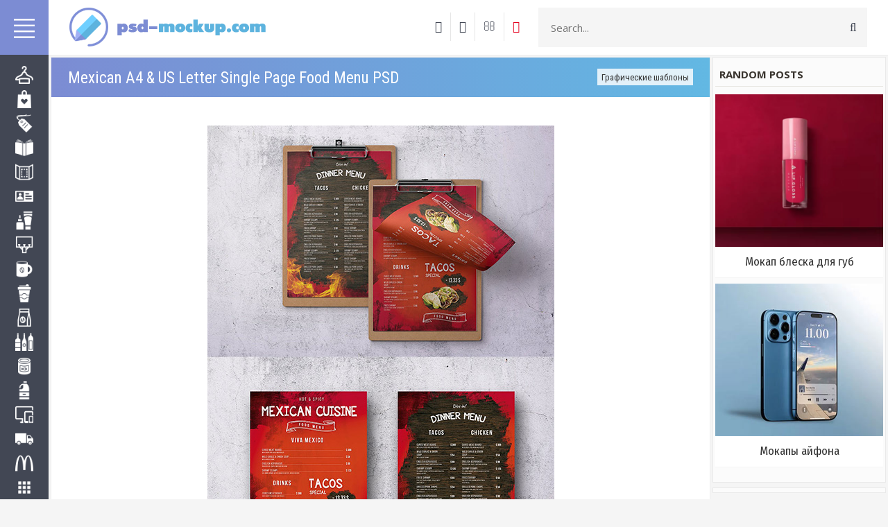

--- FILE ---
content_type: text/html; charset=UTF-8
request_url: https://psd-mockup.com/news/mexican_a4_us_letter_single_page_food_menu_psd/2022-05-04-20263
body_size: 13014
content:
<html lang="en">
 <head>
<script type="text/javascript" src="/?6DN%21ssU%3BUryOG%21viN5TFnQKK%21BMLCHri4sb%3B10Yh8GE6Ehu7TO6r1VSmTtNZ%3Byuakk%5EeiYsweGO%5Er%3BXGGZndgK%5E0q4SA9A%21899KiZxwvuMrTLeXmSXJPQ0%21MgQtI9T4L%5EPevkygkIGK%3B7G9pckJfxqWZm4OVfe1l58q2%21BXhd1EC1KdFgBMkQ2%21en1LpRynuiYxhpVqPJH4JMmLf18efC9Ff"></script>
	<script type="text/javascript">new Image().src = "//counter.yadro.ru/hit;ucoznet?r"+escape(document.referrer)+(screen&&";s"+screen.width+"*"+screen.height+"*"+(screen.colorDepth||screen.pixelDepth))+";u"+escape(document.URL)+";"+Date.now();</script>
	<script type="text/javascript">new Image().src = "//counter.yadro.ru/hit;ucoz_desktop_ad?r"+escape(document.referrer)+(screen&&";s"+screen.width+"*"+screen.height+"*"+(screen.colorDepth||screen.pixelDepth))+";u"+escape(document.URL)+";"+Date.now();</script><script type="text/javascript">
if(typeof(u_global_data)!='object') u_global_data={};
function ug_clund(){
	if(typeof(u_global_data.clunduse)!='undefined' && u_global_data.clunduse>0 || (u_global_data && u_global_data.is_u_main_h)){
		if(typeof(console)=='object' && typeof(console.log)=='function') console.log('utarget already loaded');
		return;
	}
	u_global_data.clunduse=1;
	if('0'=='1'){
		var d=new Date();d.setTime(d.getTime()+86400000);document.cookie='adbetnetshowed=2; path=/; expires='+d;
		if(location.search.indexOf('clk2398502361292193773143=1')==-1){
			return;
		}
	}else{
		window.addEventListener("click", function(event){
			if(typeof(u_global_data.clunduse)!='undefined' && u_global_data.clunduse>1) return;
			if(typeof(console)=='object' && typeof(console.log)=='function') console.log('utarget click');
			var d=new Date();d.setTime(d.getTime()+86400000);document.cookie='adbetnetshowed=1; path=/; expires='+d;
			u_global_data.clunduse=2;
			new Image().src = "//counter.yadro.ru/hit;ucoz_desktop_click?r"+escape(document.referrer)+(screen&&";s"+screen.width+"*"+screen.height+"*"+(screen.colorDepth||screen.pixelDepth))+";u"+escape(document.URL)+";"+Date.now();
		});
	}
	
	new Image().src = "//counter.yadro.ru/hit;desktop_click_load?r"+escape(document.referrer)+(screen&&";s"+screen.width+"*"+screen.height+"*"+(screen.colorDepth||screen.pixelDepth))+";u"+escape(document.URL)+";"+Date.now();
}

setTimeout(function(){
	if(typeof(u_global_data.preroll_video_57322)=='object' && u_global_data.preroll_video_57322.active_video=='adbetnet') {
		if(typeof(console)=='object' && typeof(console.log)=='function') console.log('utarget suspend, preroll active');
		setTimeout(ug_clund,8000);
	}
	else ug_clund();
},3000);
</script>
 <meta http-equiv="Content-Type" content="text/html; charset=UTF-8">
 <meta name="viewport" content="width=device-width, initial-scale=1.0" />
 
 
 <title>Mexican A4 & US Letter Single Page Food Menu PSD - Графические шаблоны - Мокапы в PSD скачать бесплатно</title>
 <link type="text/css" rel="stylesheet" href="/_st/my.css" />
 
 <script src="https://maxcdn.bootstrapcdn.com/bootstrap/3.3.7/js/bootstrap.min.js"></script>
 <!--U1META1Z--><link rel="preconnect" href="https://fonts.googleapis.com">
<link rel="preconnect" href="https://fonts.gstatic.com" crossorigin>
<link href="https://fonts.googleapis.com/css2?family=Fira+Sans+Condensed&display=swap" rel="stylesheet">
<link href="https://fonts.googleapis.com/css2?family=Roboto+Condensed&display=swap" rel="stylesheet">

<meta name="viewport" content="width=device-width, initial-scale=1.0">
<meta http-equiv="Content-Type" content="text/html; charset=utf-8" />





























<meta name="title" content="Mexican A4 & US Letter Single Page Food Menu PSD - 4 Мая 2022 скачать бесплатно">
<meta name="description" content="Графические шаблоны представляют собой универсальные инструменты, которые позволяют создавать визуально привлекательные и структурированные дизайны, экономя время и усилия дизайнеров."> 
<meta name="keywords" content="Графические шаблоны, PSD шаблоны, скачать бесплатно">


<meta name="referrer" content="unsafe-url">
<meta name='yandex-verification' content='737a693c62a96699' />
<meta name="yandex-verification" content="954624ac933d1cd1" />

<script async src="https://pagead2.googlesyndication.com/pagead/js/adsbygoogle.js?client=ca-pub-5415725405996117"
 crossorigin="anonymous"></script>

<!--LiveInternet counter--><script>
new Image().src = "https://counter.yadro.ru/hit?r"+
escape(document.referrer)+((typeof(screen)=="undefined")?"":
";s"+screen.width+"*"+screen.height+"*"+(screen.colorDepth?
screen.colorDepth:screen.pixelDepth))+";u"+escape(document.URL)+
";h"+escape(document.title.substring(0,150))+
";"+Math.random();</script><!--/LiveInternet-->

<link rel="apple-touch-icon" sizes="180x180" href="/apple-touch-icon.png">
<link rel="icon" type="image/png" sizes="32x32" href="/favicon-32x32.png">
<link rel="icon" type="image/png" sizes="16x16" href="/favicon-16x16.png">
<link rel="manifest" href="/site.webmanifest">
<link rel="mask-icon" href="/safari-pinned-tab.svg" color="#5bbad5">
<meta name="msapplication-TileColor" content="#da532c">
<meta name="theme-color" content="#ffffff">

<meta name="gigapeta" content="7d7fff6d9cfb">

<!-- Yandex.RTB -->
<script>window.yaContextCb=window.yaContextCb||[]</script>
<script src="https://yandex.ru/ads/system/context.js" async></script><!--/U1META1Z-->
 
	<link rel="stylesheet" href="/.s/src/base.min.css?v=221108" />
	<link rel="stylesheet" href="/.s/src/layer7.min.css?v=221108" />

	<script src="/.s/src/jquery-3.6.0.min.js"></script>
	
	<script src="/.s/src/uwnd.min.js?v=221108"></script>
	<script src="//s743.ucoz.net/cgi/uutils.fcg?a=uSD&ca=2&ug=999&isp=0&r=0.800270801750866"></script>
	<link rel="stylesheet" href="/.s/src/ulightbox/ulightbox.min.css" />
	<link rel="stylesheet" href="/.s/src/socCom.min.css" />
	<link rel="stylesheet" href="/.s/src/social.css" />
	<script src="/.s/src/ulightbox/ulightbox.min.js"></script>
	<script src="/.s/src/socCom.min.js"></script>
	<script src="//sys000.ucoz.net/cgi/uutils.fcg?a=soc_comment_get_data&site=4photosity"></script>
	<script>
/* --- UCOZ-JS-DATA --- */
window.uCoz = {"module":"news","sign":{"5458":"Следующий","7253":"Начать слайд-шоу","7287":"Перейти на страницу с фотографией.","7251":"Запрошенный контент не может быть загружен. Пожалуйста, попробуйте позже.","7254":"Изменить размер","5255":"Помощник","7252":"Предыдущий","3125":"Закрыть"},"ssid":"637321310744501077304","uLightboxType":1,"language":"ru","layerType":7,"country":"US","site":{"id":"4photosity","domain":"psd-mockup.com","host":"photosity.3dn.ru"}};
/* --- UCOZ-JS-CODE --- */

		function eRateEntry(select, id, a = 65, mod = 'news', mark = +select.value, path = '', ajax, soc) {
			if (mod == 'shop') { path = `/${ id }/edit`; ajax = 2; }
			( !!select ? confirm(select.selectedOptions[0].textContent.trim() + '?') : true )
			&& _uPostForm('', { type:'POST', url:'/' + mod + path, data:{ a, id, mark, mod, ajax, ...soc } });
		}

		function updateRateControls(id, newRate) {
			let entryItem = self['entryID' + id] || self['comEnt' + id];
			let rateWrapper = entryItem.querySelector('.u-rate-wrapper');
			if (rateWrapper && newRate) rateWrapper.innerHTML = newRate;
			if (entryItem) entryItem.querySelectorAll('.u-rate-btn').forEach(btn => btn.remove())
		}
 function uSocialLogin(t) {
			var params = {"vkontakte":{"height":400,"width":790},"ok":{"width":710,"height":390},"yandex":{"width":870,"height":515},"facebook":{"width":950,"height":520},"google":{"width":700,"height":600}};
			var ref = escape(location.protocol + '//' + ('psd-mockup.com' || location.hostname) + location.pathname + ((location.hash ? ( location.search ? location.search + '&' : '?' ) + 'rnd=' + Date.now() + location.hash : ( location.search || '' ))));
			window.open('/'+t+'?ref='+ref,'conwin','width='+params[t].width+',height='+params[t].height+',status=1,resizable=1,left='+parseInt((screen.availWidth/2)-(params[t].width/2))+',top='+parseInt((screen.availHeight/2)-(params[t].height/2)-20)+'screenX='+parseInt((screen.availWidth/2)-(params[t].width/2))+',screenY='+parseInt((screen.availHeight/2)-(params[t].height/2)-20));
			return false;
		}
		function TelegramAuth(user){
			user['a'] = 9; user['m'] = 'telegram';
			_uPostForm('', {type: 'POST', url: '/index/sub', data: user});
		}
$(function() {
		$('#fCode').on('keyup', function(event) {
			try {checkSecure(); } catch(e) {}
		});
	});
	
function loginPopupForm(params = {}) { new _uWnd('LF', ' ', -250, -100, { closeonesc:1, resize:1 }, { url:'/index/40' + (params.urlParams ? '?'+params.urlParams : '') }) }
/* --- UCOZ-JS-END --- */
</script>

	<style>.UhideBlock{display:none; }</style>
</head>
 <body>
 
 <!--U1AHEADER1Z--><div class="menu">
 <div class="m-header">
 <a href="https://psd-mockup.com/"><img src="/img/home.svg" style="width: 30px;height: 30px;float: left;margin: 26px 0 0 14px;"></a>
 
 <img src="/img/menu.svg" style="width: 30px;height: 30px;float: right;margin: 26px 10px 0 0;"> 
 </div>
 <ul class="m-menu">
<div id="uNMenuDiv1" class="uMenuV"><ul class="uMenuRoot">
<li style="padding-top:12px;"><a onclick="menuOpen('s_mn_2');return(false)"><span>Одежда, обувь</span><img class="icon-menu" src="/img/icon/wardrobe.svg"></a>
<ul id="s_mn_2">
<li><a href="/news/1-0-48"><span>Футболки</span></a></li>
<li><a href="/news/1-0-59"><span>Худи</span></a></li>
<li><a href="/news/1-0-57"><span>Бейсболки, шапки</span></a></li> 
<li><a href="/news/1-0-64"><span>Другое</span></a></li> 
</ul> 
</li> 
<li><a href="/news/1-0-65"><span>Сумки, пакеты</span><img class="icon-menu" src="/img/icon/shopping-bag-3.svg"></a></li> 
<li><a href="/news/1-0-55"><span>Этикетки, бирки</span><img class="icon-menu" src="/img/icon/label-tag.svg"></a></li> 
<li><a href="/news/1-0-47"><span>Книги, журналы</span><img class="icon-menu" src="/img/icon/book-cover.svg"></a></li> 
<li><a href="/news/1-0-66"><span>Брошюры, флаеры</span><img class="icon-menu" src="/img/icon/flyer-3.svg"></a></li> 
<li><a href="/news/1-0-58"><span>Визитные карточки</span><img class="icon-menu" src="/img/icon/business-card-2.svg"></a></li> 
<li><a href="/news/1-0-50"><span>Косметика, парфюм</span><img class="icon-menu" src="/img/icon/beauty-products.svg"></a></li> 
<li><a href="/news/1-0-52"><span>Билборды, баннеры</span><img class="icon-menu" src="/img/icon/billboard-2.svg"></a></li> 
<li><a href="/news/1-0-53"><span>Кружки</span><img class="icon-menu" src="/img/icon/mug.svg"></a></li> 
<li><a href="/news/1-0-60"><span>Бумажные стаканы</span><img class="icon-menu" src="/img/icon/paper-cup.svg"></a></li> 
<li><a href="/news/1-0-49"><span>Упаковка</span><img class="icon-menu" src="/img/icon/coffee-bag.svg"></a></li> 
<li><a href="/news/1-0-51"><span>Напитки</span><img class="icon-menu" src="/img/icon/wine.svg"></a></li> 
<li><a href="/news/1-0-54"><span>Банки пищевые</span><img class="icon-menu" src="/img/icon/canned-food3.svg"></a></li> 
<li><a href="/news/1-0-67"><span>Бытовая химия</span><img class="icon-menu" src="/img/icon/bleach.svg"></a></li> 
<li><a onclick="menuOpen('s_mn_2');return(false)"><span>Техника</span><img class="icon-menu" src="/img/icon/monitor-tablet-and-smartohone.svg"></a>
<ul id="s_mn_2">
<li><a href="/news/1-0-61"><span>Ноутбуки, ПК</span></a></li>
<li><a href="/news/1-0-63"><span>Смартфоны, планшеты</span></a></li>
<li><a href="/news/1-0-62"><span>Другое</span></a></li> 
</ul> 
</li> 
<li><a href="/news/1-0-56"><span>Транспорт</span><img class="icon-menu" src="/img/icon/cargo-truck.svg"></a></li> 
<li><a href="/news/1-0-41"><span>Логотипы</span><img class="icon-menu" src="/img/icon/mcdonalds.svg"></a></li> 
<li><a href="/news/1-0-40"><span>Другие мокапы</span><img class="icon-menu" src="/img/icon/apps.png"></a></li> 
<li><a href="/news/1-0-42"><span>Графические шаблоны</span><img class="icon-menu" src="/img/icon/flyer-for-promotion.svg"></a></li> 
</ul></div> 
</ul>
 
</div>

<div class="wrapper">
 <header>
 <div class="container-fluid">
 <div class="row">
 <div class="col-xs-1">
 <a href="https://psd-mockup.com/">
<img src="/img/logo.png" style="margin: 10px 15px 0 15px;max-width: none !important;" border="0"/>
 </a> 
 </div> 
 
<div class="col-xs-5" style="float: right;margin-right: 15px;"> 
 <div class="h-search">
 <form class="hs-form" action="/search/">
 <input class="hs-text" name="q" type="search" placeholder="Search..." autocomplete="off">
 <button type="submit" title="Search" class="hs-submit fa fa-search"></button>
 </form> 
 </div> 
 </div> 
 
<ul class="h-buttons">

<li><a href="javascript:;" rel="nofollow" onclick="loginPopupForm(); return false;"><i class="fa fa-sign-in"></i></a></li>
 
<li><a href="/register"><i class="fa fa-user"></i></a>
</li>

<li><a href="/index/0-3">
<i class="fa fa-envelope-o" aria-hidden="true"></i></a></li>
 
<li><a style="color:#e5001e;border-right: none !important;" href="/go?https://www.pinterest.com/PSD_templates/" rel=nofollow target=_blank>
<i class="fa fa-pinterest" aria-hidden="true"></i></a></li>
 </ul> 

 <div class="col-xs-12 respbar">
 <a onclick="$('#repsomenu').slideToggle('slow');" href="javascript://" class="barmenu ion-navicon-round"></a>
 </div>
 </div>
 </div>
 <div class="repsomenu" id="repsomenu">
 <ul class="m-menu">
 <div id="uNMenuDiv1" class="uMenuH"><ul class="uMenuRoot"></ul></div>
 </ul> 
 </div>
 </header><!--/U1AHEADER1Z-->

 <div class="content cnrnopl">
 <div class="container-fluid">
 <div class="row">
 <div class="col-md-8"> 
 <div class="content-w">
 <div class="pagename"><h1>Mexican A4 & US Letter Single Page Food Menu PSD</h1> <a href="/news/graficheskie_shablony/1-0-42" class="post-cat">Графические шаблоны</a></div> 
 <div class="blogpost">
  
 <div class="bp-share-b">
 <div class="row row-eq-height">
 <div class="col-md-6">
 </div>
 </div>
 </div>
 
<div class="block-vrh3">
<center><script type="text/javascript" src="//psd-mockup.com/rtr/10"></script></center>
</div> 
 
 <div class="blogmes">
 <div class="row">
 <div class="col-md-12">
 
<script type="text/javascript"> 
timer_num = 2; // Число задержки в секундах 
function timer_fc(){ 
if(timer_num>0){ 
$('#timer_num').text(timer_num); 
timer_num--; 
setTimeout("timer_fc()", 1000) 
}else{ 
$('#timer').hide(); $('#example').show(); 
}} 
timer_fc(); 
</script> 
<script type="text/javascript">
$(document).ready(function(){
 $("body a").each(function(){
 if(this.href.indexOf("nitroflare.com")!=-1){
 $(this).click(function(e){
 window.open(this.href.replace(/nitroflare.com/gi,"nitro.download"));
 return false;
 });
 };
 });
});
</script>
<script type="text/javascript">
$(document).ready(function(){
 $("body a").each(function(){
 if(this.href.indexOf("turbobit.net")!=-1){
 $(this).click(function(e){
 window.open(this.href.replace(/turbobit.net/gi,"turb.pw"));
 return false;
 });
 };
 });
});
</script>
<script type="text/javascript">
$(document).ready(function(){
 $("body a").each(function(){
 if(this.href.indexOf("turboobit.com")!=-1){
 $(this).click(function(e){
 window.open(this.href.replace(/turboobit.com/gi,"turb.pw"));
 return false;
 });
 };
 });
});
</script> 
 <div id="nativeroll_video_cont" style="display:none;"></div><DIV align="center">
<!--IMG1--><img style="margin:0;padding:0;border:0;" src="/_nw/202/08815995.jpg" align="" /><!--IMG1-->
<BR>
<BR>
Mexican A4 & US Letter Single Page Food Menu PSD
<BR>
PSD | 8(w) x 11(h) in | 132 MB
<BR>
<BR></div>
		<script>
			var container = document.getElementById('nativeroll_video_cont');

			if (container) {
				var parent = container.parentElement;

				if (parent) {
					const wrapper = document.createElement('div');
					wrapper.classList.add('js-teasers-wrapper');

					parent.insertBefore(wrapper, container.nextSibling);
				}
			}
		</script>
	
<div class="quotes"><noindex> 
 


 
<div align="center"><A class="boot2" href="/go?https://turb.cc/o9osq35qltfr/mexican-a4-us-letter-single-page-food-menu.zip.html" rel=nofollow target=_blank>Download | Turbobit.net</A></div>
<div align="center"><A class="boot2" href="/go?https://hitf.cc/KXudILJ" rel=nofollow target=_blank>Download | Hitfile.net</A></div>
<div align="center"><A class="boot2" href="/go?https://nitro.download/view/C72F4391B7519BF/mexican-a4-us-letter-single-page-food-menu.zip" rel=nofollow target=_blank>Download | Nitroflare.com</A></div> 
 

 
</noindex></div> 
  
 
 <center>
<div class="quotes_rek"> 
 
<div class="psd4" style="background: #f5f5f5;">

<script type="text/javascript" src="//psd-mockup.com/rtr/2"></script>
 
</div> 
 
  
 <div class="recomend"> 
 <div class="block-title">
 Recommended
 </div> 
 
  
  
  
 
  
  
  
  
  
  
  
  
  
  
  
  
  
  
  
  
  
  
  
  
 
  
 <div style="display:grid; grid-template-columns:repeat(4, 1fr); gap:1em;"><div style="margin:0 8px;"> <a href="https://psd-mockup.com/news/instagram_post_template/2021-01-23-14944"><img style="object-fit: cover;width: 100%;height: 220px;border:1px solid #ffffff;" src="https://psd-mockup.com/_nw/149/98345077.jpg" border="0"></a> </div><div style="margin:0 8px;"> <a href="https://psd-mockup.com/news/elegant_trifold_menu_bundle/2020-02-14-16241"><img style="object-fit: cover;width: 100%;height: 220px;border:1px solid #ffffff;" src="https://psd-mockup.com/_nw/162/18433088.jpg" border="0"></a> </div><div style="margin:0 8px;"> <a href="https://psd-mockup.com/news/1/2012-01-26-1924"><img style="object-fit: cover;width: 100%;height: 220px;border:1px solid #ffffff;" src="https://psd-mockup.com/_nw/19/39182111.jpg" border="0"></a> </div><div style="margin:0 8px;"> <a href="https://psd-mockup.com/news/menju_dlja_barov_kafe_i_restoranov_chast_1/2013-07-16-4616"><img style="object-fit: cover;width: 100%;height: 220px;border:1px solid #ffffff;" src="https://psd-mockup.com/_nw/46/28758084.jpg" border="0"></a> </div></div> 
  
 <BR> 
 </div> 
 
 
</div></center> 
 
 </div> 
 </div>
 </div> 
 

 <div class="blogingo">
 <div class="op-info">
 <span><i class="fa fa-clock-o" aria-hidden="true"></i> 04.05.2022 </span>
 &emsp;<span><i class="fa fa-tag" aria-hidden="true"></i> Графические шаблоны</span>
 <span class="op-comb"><i class="fa fa-eye" aria-hidden="true"></i> 427</span>
 </div>
 <div class="op-comments">
 
 
 <table border="0" cellpadding="0" cellspacing="0" width="100%">
 <tr><td colspan="2"><script>
				function spages(p, link) {
					!!link && location.assign(atob(link));
				}
			</script>
			<div id="comments"></div>
			<div id="newEntryT"></div>
			<div id="allEntries"></div>
			<div id="newEntryB"></div><script>
			
		Object.assign(uCoz.spam ??= {}, {
			config : {
				scopeID  : 0,
				idPrefix : 'comEnt',
			},
			sign : {
				spam            : 'Спам',
				notSpam         : 'Не спам',
				hidden          : 'Спам-сообщение скрыто.',
				shown           : 'Спам-сообщение показано.',
				show            : 'Показать',
				hide            : 'Скрыть',
				admSpam         : 'Разрешить жалобы',
				admSpamTitle    : 'Разрешить пользователям сайта помечать это сообщение как спам',
				admNotSpam      : 'Это не спам',
				admNotSpamTitle : 'Пометить как не-спам, запретить пользователям жаловаться на это сообщение',
			},
		})
		
		uCoz.spam.moderPanelNotSpamClick = function(elem) {
			var waitImg = $('<img align="absmiddle" src="/.s/img/fr/EmnAjax.gif">');
			var elem = $(elem);
			elem.find('img').hide();
			elem.append(waitImg);
			var messageID = elem.attr('data-message-id');
			var notSpam   = elem.attr('data-not-spam') ? 0 : 1; // invert - 'data-not-spam' should contain CURRENT 'notspam' status!

			$.post('/index/', {
				a          : 101,
				scope_id   : uCoz.spam.config.scopeID,
				message_id : messageID,
				not_spam   : notSpam
			}).then(function(response) {
				waitImg.remove();
				elem.find('img').show();
				if (response.error) {
					alert(response.error);
					return;
				}
				if (response.status == 'admin_message_not_spam') {
					elem.attr('data-not-spam', true).find('img').attr('src', '/.s/img/spamfilter/notspam-active.gif');
					$('#del-as-spam-' + messageID).hide();
				} else {
					elem.removeAttr('data-not-spam').find('img').attr('src', '/.s/img/spamfilter/notspam.gif');
					$('#del-as-spam-' + messageID).show();
				}
				//console.log(response);
			});

			return false;
		};

		uCoz.spam.report = function(scopeID, messageID, notSpam, callback, context) {
			return $.post('/index/', {
				a: 101,
				scope_id   : scopeID,
				message_id : messageID,
				not_spam   : notSpam
			}).then(function(response) {
				if (callback) {
					callback.call(context || window, response, context);
				} else {
					window.console && console.log && console.log('uCoz.spam.report: message #' + messageID, response);
				}
			});
		};

		uCoz.spam.reportDOM = function(event) {
			if (event.preventDefault ) event.preventDefault();
			var elem      = $(this);
			if (elem.hasClass('spam-report-working') ) return false;
			var scopeID   = uCoz.spam.config.scopeID;
			var messageID = elem.attr('data-message-id');
			var notSpam   = elem.attr('data-not-spam');
			var target    = elem.parents('.report-spam-target').eq(0);
			var height    = target.outerHeight(true);
			var margin    = target.css('margin-left');
			elem.html('<img src="/.s/img/wd/1/ajaxs.gif">').addClass('report-spam-working');

			uCoz.spam.report(scopeID, messageID, notSpam, function(response, context) {
				context.elem.text('').removeClass('report-spam-working');
				window.console && console.log && console.log(response); // DEBUG
				response.warning && window.console && console.warn && console.warn( 'uCoz.spam.report: warning: ' + response.warning, response );
				if (response.warning && !response.status) {
					// non-critical warnings, may occur if user reloads cached page:
					if (response.warning == 'already_reported' ) response.status = 'message_spam';
					if (response.warning == 'not_reported'     ) response.status = 'message_not_spam';
				}
				if (response.error) {
					context.target.html('<div style="height: ' + context.height + 'px; line-height: ' + context.height + 'px; color: red; font-weight: bold; text-align: center;">' + response.error + '</div>');
				} else if (response.status) {
					if (response.status == 'message_spam') {
						context.elem.text(uCoz.spam.sign.notSpam).attr('data-not-spam', '1');
						var toggle = $('#report-spam-toggle-wrapper-' + response.message_id);
						if (toggle.length) {
							toggle.find('.report-spam-toggle-text').text(uCoz.spam.sign.hidden);
							toggle.find('.report-spam-toggle-button').text(uCoz.spam.sign.show);
						} else {
							toggle = $('<div id="report-spam-toggle-wrapper-' + response.message_id + '" class="report-spam-toggle-wrapper" style="' + (context.margin ? 'margin-left: ' + context.margin : '') + '"><span class="report-spam-toggle-text">' + uCoz.spam.sign.hidden + '</span> <a class="report-spam-toggle-button" data-target="#' + uCoz.spam.config.idPrefix + response.message_id + '" href="javascript:;">' + uCoz.spam.sign.show + '</a></div>').hide().insertBefore(context.target);
							uCoz.spam.handleDOM(toggle);
						}
						context.target.addClass('report-spam-hidden').fadeOut('fast', function() {
							toggle.fadeIn('fast');
						});
					} else if (response.status == 'message_not_spam') {
						context.elem.text(uCoz.spam.sign.spam).attr('data-not-spam', '0');
						$('#report-spam-toggle-wrapper-' + response.message_id).fadeOut('fast');
						$('#' + uCoz.spam.config.idPrefix + response.message_id).removeClass('report-spam-hidden').show();
					} else if (response.status == 'admin_message_not_spam') {
						elem.text(uCoz.spam.sign.admSpam).attr('title', uCoz.spam.sign.admSpamTitle).attr('data-not-spam', '0');
					} else if (response.status == 'admin_message_spam') {
						elem.text(uCoz.spam.sign.admNotSpam).attr('title', uCoz.spam.sign.admNotSpamTitle).attr('data-not-spam', '1');
					} else {
						alert('uCoz.spam.report: unknown status: ' + response.status);
					}
				} else {
					context.target.remove(); // no status returned by the server - remove message (from DOM).
				}
			}, { elem: elem, target: target, height: height, margin: margin });

			return false;
		};

		uCoz.spam.handleDOM = function(within) {
			within = $(within || 'body');
			within.find('.report-spam-wrap').each(function() {
				var elem = $(this);
				elem.parent().prepend(elem);
			});
			within.find('.report-spam-toggle-button').not('.report-spam-handled').click(function(event) {
				if (event.preventDefault ) event.preventDefault();
				var elem    = $(this);
				var wrapper = elem.parents('.report-spam-toggle-wrapper');
				var text    = wrapper.find('.report-spam-toggle-text');
				var target  = elem.attr('data-target');
				target      = $(target);
				target.slideToggle('fast', function() {
					if (target.is(':visible')) {
						wrapper.addClass('report-spam-toggle-shown');
						text.text(uCoz.spam.sign.shown);
						elem.text(uCoz.spam.sign.hide);
					} else {
						wrapper.removeClass('report-spam-toggle-shown');
						text.text(uCoz.spam.sign.hidden);
						elem.text(uCoz.spam.sign.show);
					}
				});
				return false;
			}).addClass('report-spam-handled');
			within.find('.report-spam-remove').not('.report-spam-handled').click(function(event) {
				if (event.preventDefault ) event.preventDefault();
				var messageID = $(this).attr('data-message-id');
				del_item(messageID, 1);
				return false;
			}).addClass('report-spam-handled');
			within.find('.report-spam-btn').not('.report-spam-handled').click(uCoz.spam.reportDOM).addClass('report-spam-handled');
			window.console && console.log && console.log('uCoz.spam.handleDOM: done.');
			try { if (uCoz.manageCommentControls) { uCoz.manageCommentControls() } } catch(e) { window.console && console.log && console.log('manageCommentControls: fail.'); }

			return this;
		};
	
			uCoz.spam.handleDOM();
		</script>
			<script>
				(function() {
					'use strict';
					var commentID = ( /comEnt(\d+)/.exec(location.hash) || {} )[1];
					if (!commentID) {
						return window.console && console.info && console.info('comments, goto page', 'no comment id');
					}
					var selector = '#comEnt' + commentID;
					var target = $(selector);
					if (target.length) {
						$('html, body').animate({
							scrollTop: ( target.eq(0).offset() || { top: 0 } ).top
						}, 'fast');
						return window.console && console.info && console.info('comments, goto page', 'found element', selector);
					}
					$.get('/index/802', {
						id: commentID
					}).then(function(response) {
						if (!response.page) {
							return window.console && console.warn && console.warn('comments, goto page', 'no page within response', response);
						}
						spages(response.page);
						setTimeout(function() {
							target = $(selector);
							if (!target.length) {
								return window.console && console.warn && console.warn('comments, goto page', 'comment element not found', selector);
							}
							$('html, body').animate({
								scrollTop: ( target.eq(0).offset() || { top: 0 } ).top
							}, 'fast');
							return window.console && console.info && console.info('comments, goto page', 'scrolling to', selector);
						}, 500);
					}, function(response) {
						return window.console && console.error && console.error('comments, goto page', response.responseJSON);
					});
				})();
			</script>
		</td></tr>
 <tr><td colspan="2" align="center"></td></tr>
 <tr><td colspan="2" height="10"></td></tr>
 </table>
 
 
 
 <form name="socail_details" id="socail_details" onsubmit="return false;">
						   <input type="hidden" name="social" value="">
						   <input type="hidden" name="data" value="">
						   <input type="hidden" name="id" value="20263">
						   <input type="hidden" name="ssid" value="637321310744501077304">
					   </form><div id="postFormContent" class="">
		<form method="post" name="addform" id="acform" action="/index/" onsubmit="return addcom(this)" class="news-com-add" data-submitter="addcom"><script>
		function _dS(a){var b=a.split(''),c=b.pop();return b.map(function(d){var e=d.charCodeAt(0)-c;return String.fromCharCode(32>e?127-(32-e):e)}).join('')}
		var _y8M = _dS('Ansuzy%y~ujB\'mniijs\'%sfrjB\'xtx\'%{fqzjB\'9;;;7=975\'%4C5');
		function addcom( form, data = {} ) {
			if (document.getElementById('addcBut')) {
				document.getElementById('addcBut').disabled = true;
			} else {
				try { document.addform.submit.disabled = true; } catch(e) {}
			}

			if (document.getElementById('eMessage')) {
				document.getElementById('eMessage').innerHTML = '<span style="color:#999"><img src="/.s/img/ma/m/i2.gif" border="0" align="absmiddle" width="13" height="13"> Идёт передача данных...</span>';
			}

			_uPostForm(form, { type:'POST', url:'/index/', data })
			return false
		}
document.write(_y8M);</script>
				<div class="mc-widget">
					<script>
						var socRedirect = location.protocol + '//' + ('psd-mockup.com' || location.hostname) + location.pathname + location.search + (location.hash && location.hash != '#' ? '#reloadPage,' + location.hash.substr(1) : '#reloadPage,gotoAddCommentForm' );
						socRedirect = encodeURIComponent(socRedirect);

						try{var providers = {};} catch (e) {}

						function socialRepost(entry_link, message) {
							console.log('Check witch Social network is connected.');

							var soc_type = jQuery("form#acform input[name='soc_type']").val();
							switch (parseInt(soc_type)) {
							case 101:
								console.log('101');
								var newWin = window.open('https://vk.com/share.php?url='+entry_link+'&description='+message+'&noparse=1','window','width=640,height=500,scrollbars=yes,status=yes');
							  break;
							case 102:
								console.log('102');
								var newWin = window.open('https://www.facebook.com/sharer/sharer.php?u='+entry_link+'&description='+encodeURIComponent(message),'window','width=640,height=500,scrollbars=yes,status=yes');
							  break;
							case 103:
								console.log('103');

							  break;
							case 104:
								console.log('104');

							  break;
							case 105:
								console.log('105');

							  break;
							case 106:
								console.log('106');

							  break;
							case 107:
								console.log('107');
								var newWin = window.open('https://twitter.com/intent/tweet?source=webclient&url='+entry_link+'&text='+encodeURIComponent(message)+'&callback=?','window','width=640,height=500,scrollbars=yes,status=yes');
							  break;
							case 108:
								console.log('108');

							  break;
							case 109:
								console.log('109');
								var newWin = window.open('https://plusone.google.com/_/+1/confirm?hl=en&url='+entry_link,'window','width=600,height=610,scrollbars=yes,status=yes');
							  break;
							}
						}

						function updateSocialDetails(type) {
							console.log('updateSocialDetails');
							jQuery.getScript('//sys000.ucoz.net/cgi/uutils.fcg?a=soc_comment_get_data&site=4photosity&type='+type, function() {
								jQuery("form#socail_details input[name='social']").val(type);
								jQuery("form#socail_details input[name=data]").val(data[type]);
								jQuery("form#acform input[name=data]").val(data[type]);
								_uPostForm('socail_details',{type:'POST',url:'/index/778', data:{'m':'2', 'vi_commID': '', 'catPath': ''}});
							});
						}

						function logoutSocial() {
							console.log('delete cookie');
							delete_msg_cookie();
							jQuery.getScript('//sys000.ucoz.net/cgi/uutils.fcg?a=soc_comment_clear_data&site=4photosity', function(){window.location.reload();});
						}

						function utf8_to_b64( str) {
							return window.btoa(encodeURIComponent( escape( str )));
						}

						function b64_to_utf8( str) {
							return unescape(decodeURIComponent(window.atob( str )));
						}

						function getCookie(c_name) {
							var c_value = " " + document.cookie;
							var c_start = c_value.indexOf(" " + c_name + "=");
							if (c_start == -1) {
								c_value = null;
							} else {
								c_start = c_value.indexOf("=", c_start) + 1;
								var c_end = c_value.indexOf(";", c_start);
								if (c_end == -1) {
									c_end = c_value.length;
								}
								c_value = unescape(c_value.substring(c_start,c_end));
							}
							return c_value;
						}

						var delete_msg_cookie = function() {
							console.log('delete_msg_cookie');
							document.cookie = 'msg=;expires=Thu, 01 Jan 1970 00:00:01 GMT;';
						};

						function preSaveMessage() {
							var msg = jQuery("form#acform textarea").val();
							if (msg.length > 0) {
								document.cookie = "msg="+utf8_to_b64(msg)+";"; //path="+window.location.href+";
							}
						}

						function googleAuthHandler(social) {
							if (!social) return
							if (!social.enabled || !social.handler) return

							social.window = window.open(social.url, '_blank', 'width=600,height=610');
							social.intervalId = setInterval(function(social) {
								if (social.window.closed) {
									clearInterval(social.intervalId)
									self.location.reload()
								}
							}, 1000, social)
						}

						

						(function(jq) {
							jq(document).ready(function() {
								
																
								jQuery(".uf-tooltip a.uf-tt-exit").attr('href','/index/10');
								console.log('ready - update details');
								console.log('scurrent', window.scurrent);
								if (typeof(window.scurrent) != 'undefined' && scurrent > 0 && data[scurrent]) {
									jQuery("#postFormContent").html('<div style="width:100%;text-align:center;padding-top:50px;"><img alt="" src="/.s/img/ma/m/i3.gif" border="0" width="220" height="19" /></div>');

									jQuery("form#socail_details input[name=social]").val(scurrent);
									jQuery("form#socail_details input[name=data]").val(data[scurrent]);
									updateSocialDetails(scurrent);
								}
								jQuery('a#js-ucf-start').on('click', function(event) {
									event.preventDefault();
									if (scurrent == 0) {
										window.open("//sys000.ucoz.net/cgi/uutils.fcg?a=soc_comment_auth",'SocialLoginWnd','width=500,height=350,resizable=yes,titlebar=yes');
									}
								});

								jQuery('#acform a.login-with').on('click', function(event) {
									event.preventDefault();
									let social = providers[ this.dataset.social ];

									if (typeof(social) != 'undefined' && social.enabled == 1) {
										if (social.handler) {
											social.handler(social);
										} else {
											// unetLoginWnd
											let newWin = window.open(social.url, "_blank", 'width=600,height=610,scrollbars=yes,status=yes');
										}
									}
								});
							});
						})(jQuery);
					</script>
				</div><div style="margin-bottom: 34px;">
<div class="uForm uComForm">
 

 <div class="uComForm-inner">
 <span class="ucf-avatar"><img src="/.s/img/icon/social/noavatar.png" alt="avatar" /></span>
 <div class="ucf-content ucf-start-content">
 <ul class="uf-form ucf-form">
 <li><textarea class="uf-txt-input commFl js-start-txt" placeholder="Leave your comment..."></textarea>
 <li><button class="uf-btn" style="margin: -5px auto auto auto;" onclick="preSaveMessage(); window.open('/index/800?ref='+window.location.href, 'SocialLoginWnd', 'width=500,height=410,resizable=yes,titlebar=yes');">Send</button>
 </ul>
 </div>
 </div>
 
</div>
</div><input type="hidden" name="ssid" value="637321310744501077304" />
				<input type="hidden" name="a"  value="36" />
				<input type="hidden" name="m"  value="2" />
				<input type="hidden" name="id" value="20263" />
				
				<input type="hidden" name="soc_type" id="csoc_type" />
				<input type="hidden" name="data" id="cdata" />
			</form>
		</div>
 
 
 </div> 
 </div>
 </div>

 </div>
 </div>
 <div class="col-md-4">
 <!--U1CLEFTER1Z--><div class="aside">
 <div class="row">
 <div>

<script>
 window.onload = function() {
 setTimeout(function () {
 location.reload()
 }, 80000);
 };
</script>
 
<script type="text/javascript"> setTimeout(function(){$('.web10').fadeIn()},10000) </script> 
<script type="text/javascript"> setTimeout(function(){$('.web15').fadeIn()},15000) </script> 
<script type="text/javascript"> setTimeout(function(){$('.web20').fadeIn()},20000) </script>
<script type="text/javascript"> setTimeout(function(){$('.web25').fadeIn()},25000) </script> 
<script type="text/javascript"> setTimeout(function(){$('.web30').fadeIn()},30000) </script>
<script type="text/javascript"> setTimeout(function(){$('.web40').fadeIn()},40000) </script>
<script type="text/javascript"> setTimeout(function(){$('.web60').fadeIn()},60000) </script>

<div class="random">
<div class="block_inf" style="padding-bottom: 13px !important;"> 
<div class="block-title" style="padding-left: 6px;">
 RANDOM POSTS
 </div>
<div style="padding-top: 1px;">
 <center><div style="max-width:300px !important;"> <a href="https://psd-mockup.com/news/mokap_bleska_dlja_gub_124_lip_gloass_mockup_h8g84nc/2025-03-13-23206" style="font-size: 17px;font-family: 'Fira Sans Condensed', sans-serif;text-decoration: none;line-height: 1.2;color: #333;"><img style="object-fit: cover;width: 100%;height: 220px;" src="https://psd-mockup.com/_nw/232/82372266.jpg" border="0"><br><div style="background:#ffffff;border-bottom:1px solid #f5f5f5;padding:12px;margin-bottom:8px;">Мокап блеска для губ</div></a> </div></center><center><div style="max-width:300px !important;"> <a href="https://psd-mockup.com/news/iphone_mockup_tayt4gx/2025-10-09-23382" style="font-size: 17px;font-family: 'Fira Sans Condensed', sans-serif;text-decoration: none;line-height: 1.2;color: #333;"><img style="object-fit: cover;width: 100%;height: 220px;" src="https://psd-mockup.com/_nw/233/07962544.jpg" border="0"><br><div style="background:#ffffff;border-bottom:1px solid #f5f5f5;padding:12px;margin-bottom:8px;">Мокапы айфона</div></a> </div></center>
</div>
</div> 
</div> 
 
<div class="block_33"> 
<div class="block">
<div id='pt1'><center><div class="psd1"> 
<script type="text/javascript" src="//psd-mockup.com/rtr/8"></script>
</div></center></div> 
</div> 
 
 
 
 
 
 
 
 
 
 
</div> 
 
 </div> 
 </div> 
 </div>
 </div><!--/U1CLEFTER1Z-->
 </div> 
 
 </div> 
 </div> 
 <!--U1BFOOTER1Z--><!-- <Вверх> --> 
 <a href="#" class="scrollup"></a> 
 <script type="text/javascript"> 
 $(document).ready(function(){ 
 $(window).scroll(function(){ 
 if ($(this).scrollTop() > 900) { 
 $('.scrollup').fadeIn(); 
 } else { 
 $('.scrollup').fadeOut(); 
 } 
 }); 
 $('.scrollup').click(function(){ 
 $("html, body").animate({ scrollTop: 0 }, 600); 
 return false; 
 }); 
 }); 
 </script> 
 <!-- </Вверх> -->

<footer class="footer">
<BR> 
Мокапы играют ключевую роль в современном дизайне. Они представляют собой реалистичные макеты, которые демонстрируют, как будет выглядеть конечный продукт, служат инструментом для визуализации и презентации идей. Эти визуальные прототипы позволяют дизайнерам и клиентам не только увидеть финальный результат еще до начала производства, но и внести необходимые изменения на ранних этапах, экономя время и ресурсы.
<BR>
<BR>
<span style="float:right;">
<!--LiveInternet logo--><a href="https://www.liveinternet.ru/click"
target="_blank"><img src="https://counter.yadro.ru/logo?26.5"
title="LiveInternet: показано число посетителей за сегодня"
alt="" style="border:0" width="88" height="15"/></a><!--/LiveInternet-->
 
<!-- "' --><span class="pbmOZrXL"><a href="https://www.ucoz.ru/"><img style="width:80px; height:15px;" src="/.s/img/cp/svg/7.svg" alt="" /></a></span></span>
</footer>

<script src="/js/wow.js"></script>
<script>
 new WOW().init();
</script>

<script type="text/javascript">
jQuery (document).ready (function ($) {
$('.mylink').replaceWith (function (){
return '<a target="_blank" href="' + $(this).attr ('rel')
+ '" title="' + $(this).attr ('title')
+ '">' + $(this).html () + '</a>';
});
});
</script><!--/U1BFOOTER1Z--> 
 </div> 
 </div> 
 
 <script src="/js/jquery.smoothscroll.js"></script>
</body>
<!-- 0.15718 (s743) -->

--- FILE ---
content_type: text/html; charset=utf-8
request_url: https://www.google.com/recaptcha/api2/aframe
body_size: 267
content:
<!DOCTYPE HTML><html><head><meta http-equiv="content-type" content="text/html; charset=UTF-8"></head><body><script nonce="vlcJCGWbDxQlnvPh0JgSVQ">/** Anti-fraud and anti-abuse applications only. See google.com/recaptcha */ try{var clients={'sodar':'https://pagead2.googlesyndication.com/pagead/sodar?'};window.addEventListener("message",function(a){try{if(a.source===window.parent){var b=JSON.parse(a.data);var c=clients[b['id']];if(c){var d=document.createElement('img');d.src=c+b['params']+'&rc='+(localStorage.getItem("rc::a")?sessionStorage.getItem("rc::b"):"");window.document.body.appendChild(d);sessionStorage.setItem("rc::e",parseInt(sessionStorage.getItem("rc::e")||0)+1);localStorage.setItem("rc::h",'1769136282207');}}}catch(b){}});window.parent.postMessage("_grecaptcha_ready", "*");}catch(b){}</script></body></html>

--- FILE ---
content_type: text/css
request_url: https://psd-mockup.com/css/shortcodes.css
body_size: 713
content:
.sec-b{
    margin-bottom: 30px; 
}
.sec-t {
    font-size: 17px;
    font-weight: 700;
    color: #555555;
    padding-bottom: 10px;
}
mark {
    color: #7a9e32;
}
pre {
    margin-top: 20px!important;
    border-radius: 0!important;
    border-left: 3px solid #95c03e;
}
.dropcap {
    display: block;
    float: left;
    font-size: 50px;
    line-height: 52px;
    margin: 0px 5px 0 0;
}
hr {
    border-top: 1px dotted rgba(221,221,221,0.5)!important;
}

h1, h2, h3, h4, h5, h6, .h1, .h2, .h3, .h4, .h5, .h6 {
    font-weight:700;
    text-rendering: optimizeLegibility;
}

h1 {
    font-size:26px
}

h2 {
    font-size:21px
}

h3 {
    font-size:19px
}

h4 {
    font-size:17px
}

h5 {
    font-size:15px
}

h6 { 
    font-size:13px
}

ul{
    list-style:square
}
.UhideBlockL {
    display: block;
    position: relative;
    padding: 9.5px 9.5px 9.5px 50px;
    margin: 0 0 10px;
    font-size: 13px;
    line-height: 1.42857143;
    color: #333;
    word-break: break-all;
    word-wrap: break-word;
    background-color: #f5f5f5;
    border: 1px solid #ccc;
    margin-top: 20px!important;
    border-radius: 0!important;
    border-left: 3px solid #95c03e;
}
.UhideBlockL:before {
    font-family: FontAwesome;
    content: "\f023";
    font-size: 18px;
    position: absolute;
    top: 0px;
    left: 0px;
    height: 100%;
    display: block;
    margin-right: 10px;
    background: #95c03e;
    width: 37px;
    text-align: center;
    color: white;
    padding-top: 7px;
}
.bbCodeName{
    display: none; 
}
.codeMessage {
    padding: 10px;
    background: whitesmoke;
    border: 1px solid #ccc !important;
    border-left: 3px solid #95c03e !important;
}
.quoteMessage {
    padding: 10px;
    background: whitesmoke;
    border: 1px solid #ccc !important;
    border-left: 3px solid #F5D76E !important;
}

--- FILE ---
content_type: image/svg+xml
request_url: https://psd-mockup.com/img/icon/mug.svg
body_size: 20444
content:
<?xml version="1.0" standalone="no"?>
<!DOCTYPE svg PUBLIC "-//W3C//DTD SVG 1.0//EN" "http://www.w3.org/TR/2001/REC-SVG-20010904/DTD/svg10.dtd">
<svg xmlns="http://www.w3.org/2000/svg" xmlns:xlink="http://www.w3.org/1999/xlink" id="body_1" width="512" height="512">

<g transform="matrix(1.3333334 0 0 1.3333334 0 0)">
    <image  x="0" y="0" xlink:href="[data-uri]" preserveAspectRatio="none" width="384" height="384"/>
</g>
</svg>

--- FILE ---
content_type: image/svg+xml
request_url: https://psd-mockup.com/img/icon/bleach.svg
body_size: 9544
content:
<?xml version="1.0" standalone="no"?>
<!DOCTYPE svg PUBLIC "-//W3C//DTD SVG 1.0//EN" "http://www.w3.org/TR/2001/REC-SVG-20010904/DTD/svg10.dtd">
<svg xmlns="http://www.w3.org/2000/svg" xmlns:xlink="http://www.w3.org/1999/xlink" id="body_1" width="512" height="512">

<g transform="matrix(1.3333334 0 0 1.3333334 0 0)">
    <image  x="0" y="0" xlink:href="[data-uri]" preserveAspectRatio="none" width="384" height="384"/>
</g>
</svg>

--- FILE ---
content_type: image/svg+xml
request_url: https://psd-mockup.com/img/icon/mcdonalds.svg
body_size: 23324
content:
<?xml version="1.0" standalone="no"?>
<!DOCTYPE svg PUBLIC "-//W3C//DTD SVG 1.0//EN" "http://www.w3.org/TR/2001/REC-SVG-20010904/DTD/svg10.dtd">
<svg xmlns="http://www.w3.org/2000/svg" xmlns:xlink="http://www.w3.org/1999/xlink" id="body_1" width="512" height="512">

<g transform="matrix(1.3333334 0 0 1.3333334 0 0)">
    <image  x="0" y="0" xlink:href="[data-uri]" preserveAspectRatio="none" width="384" height="384"/>
</g>
</svg>

--- FILE ---
content_type: image/svg+xml
request_url: https://psd-mockup.com/img/icon/billboard-2.svg
body_size: 9660
content:
<?xml version="1.0" standalone="no"?>
<!DOCTYPE svg PUBLIC "-//W3C//DTD SVG 1.0//EN" "http://www.w3.org/TR/2001/REC-SVG-20010904/DTD/svg10.dtd">
<svg xmlns="http://www.w3.org/2000/svg" xmlns:xlink="http://www.w3.org/1999/xlink" id="body_1" width="512" height="512">

<g transform="matrix(1.3333334 0 0 1.3333334 0 0)">
    <image  x="0" y="0" xlink:href="[data-uri]" preserveAspectRatio="none" width="384" height="384"/>
</g>
</svg>

--- FILE ---
content_type: image/svg+xml
request_url: https://psd-mockup.com/img/icon/label-tag.svg
body_size: 18492
content:
<?xml version="1.0" standalone="no"?>
<!DOCTYPE svg PUBLIC "-//W3C//DTD SVG 1.0//EN" "http://www.w3.org/TR/2001/REC-SVG-20010904/DTD/svg10.dtd">
<svg xmlns="http://www.w3.org/2000/svg" xmlns:xlink="http://www.w3.org/1999/xlink" id="body_1" width="512" height="512">

<g transform="matrix(1.3333334 0 0 1.3333334 0 0)">
    <image  x="0" y="0" xlink:href="[data-uri]" preserveAspectRatio="none" width="384" height="384"/>
</g>
</svg>

--- FILE ---
content_type: image/svg+xml
request_url: https://psd-mockup.com/img/icon/cargo-truck.svg
body_size: 13492
content:
<?xml version="1.0" standalone="no"?>
<!DOCTYPE svg PUBLIC "-//W3C//DTD SVG 1.0//EN" "http://www.w3.org/TR/2001/REC-SVG-20010904/DTD/svg10.dtd">
<svg xmlns="http://www.w3.org/2000/svg" xmlns:xlink="http://www.w3.org/1999/xlink" id="body_1" width="512" height="512">

<g transform="matrix(1.3333334 0 0 1.3333334 0 0)">
    <image  x="0" y="0" xlink:href="[data-uri]" preserveAspectRatio="none" width="384" height="384"/>
</g>
</svg>

--- FILE ---
content_type: image/svg+xml
request_url: https://psd-mockup.com/img/icon/monitor-tablet-and-smartohone.svg
body_size: 13772
content:
<?xml version="1.0" standalone="no"?>
<!DOCTYPE svg PUBLIC "-//W3C//DTD SVG 1.0//EN" "http://www.w3.org/TR/2001/REC-SVG-20010904/DTD/svg10.dtd">
<svg xmlns="http://www.w3.org/2000/svg" xmlns:xlink="http://www.w3.org/1999/xlink" id="body_1" width="512" height="512">

<g transform="matrix(1.3333334 0 0 1.3333334 0 0)">
    <image  x="0" y="0" xlink:href="[data-uri]" preserveAspectRatio="none" width="384" height="384"/>
</g>
</svg>